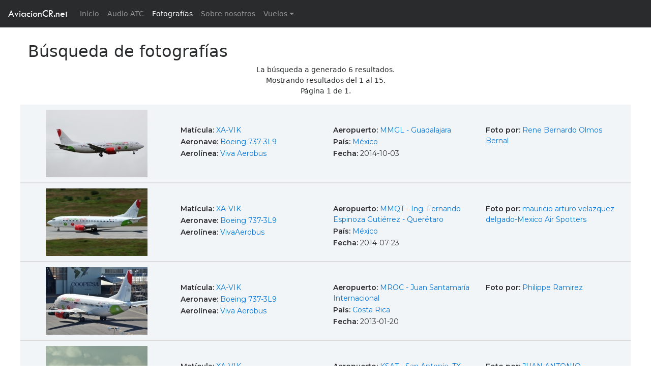

--- FILE ---
content_type: text/html; charset=UTF-8
request_url: http://www.aviacioncr.net/buscar/?matricula=XA-VIK
body_size: 4343
content:
<!DOCTYPE html>
<html class="fullno" lang="en">

<head>

    <!-- Meta -->
 
    <meta charset="utf-8">
    <meta http-equiv="X-UA-Compatible" content="IE=edge">
    <meta http-equiv="Content-Language" content="en">
    <meta name="viewport" content="width=device-width, initial-scale=1">
    <meta name="description" content="AviacionCR.net es un sitio web de aviación orientado a la fotografía, información de vuelos y noticias.">
    <meta name="author" content="">
    <meta name="keywords" content="costa rica,aviacion,avion,aviones,aeropuerto,fotografia, camara digital,lente,zoom,aviation, aircraft, airport, photography, digital camera, camera, model, lens, zoom, nikon,canon,olympus,sony,helicopt,boeing,airbus,antonov,douglas,mcdonnell,lockheed,embraer,spotter,787,777,747,737,727,707,717,Jumbo,A330,A320,A300,A310,A340,A350">


    <meta property="og:site_name" content="AviacionCR.net" />
    <meta property="og:title" content="Fotografía de aviación - AviacionCR.net - Costa Rica" />
    <meta property="og:type" content="website" />
    <meta property="og:description" content="AviacionCR.net es un sitio web de aviación orientado a la fotografía, información de vuelos y noticias." />
    <meta property="og:url" content="http://www.aviacioncr.net/" />
    <meta property="og:image" content="http://www.aviacioncr.net/img/secciones-fotografias.jpg" />

    <title>Fotogtafía - AviacionCR.net - Costa Rica</title>   
  
    <!-- ./Meta -->

    <link href="../css/bootstrap.min.css" rel="stylesheet">
    <link href="../css/avcr-full-v2.css" rel="stylesheet">
    <link href="../css/fotos.css" rel="stylesheet">
    <link href="../css/icons.css" rel="stylesheet">
    <link href="https://fonts.googleapis.com/css?family=Montserrat:400,600" rel="stylesheet">

    <!-- HTML5 Shim and Respond.js IE8 support of HTML5 elements and media queries -->
    <!-- WARNING: Respond.js doesn't work if you view the page via file:// -->
    <!--[if lt IE 9]>
        <script src="https://oss.maxcdn.com/libs/html5shiv/3.7.0/html5shiv.js"></script>
        <script src="https://oss.maxcdn.com/libs/respond.js/1.4.2/respond.min.js"></script>
    <![endif]-->

</head>

<body id="busqueda">

    <!-- Navigation -->
    
    <!-- <nav class="navbar navbar-toggleable-md navbar-inverse fixed-top bg-inverse"> -->
    <nav class="navbar navbar-toggleable-md navbar-inverse fixed-top bg-inverse">
      <button class="navbar-toggler navbar-toggler-right" type="button" data-toggle="collapse" data-target="#navbarCollapse" aria-controls="navbarCollapse" aria-expanded="false" aria-label="Toggle navigation">
        <span class="navbar-toggler-icon"></span>
      </button>
      <a class="navbar-brand" href="http://www.aviacioncr.net/">AviacionCR.net</a>
      <div class="collapse navbar-collapse" id="navbarCollapse">
        <ul class="navbar-nav mr-auto">
          <li class="nav-item ">
            <a class="nav-link" href="http://www.aviacioncr.net/">Inicio <span class="sr-only">(current)</span></a>
          </li>
          <li class="nav-item ">
            <a class="nav-link" href="http://www.aviacioncr.net/atc/">Audio ATC</a>
          </li>
          <li class="nav-item active">
            <a class="nav-link" href="http://www.aviacioncr.net/fotografias/">Fotografías</a>
          </li>
          <li class="nav-item dropdown" hidden>
            <a class="nav-link dropdown-toggle" href="#" id="foto-dropdown" data-toggle="dropdown" aria-haspopup="true" aria-expanded="false">Fotografías</a>
            <div class="dropdown-menu" aria-labelledby="foto-dropdown">
              <a class="dropdown-item" href="#">Búsqueda</a>
              <a class="dropdown-item" href="#">Subir fotografías</a>
            </div>
          </li>
          <li class="nav-item ">
            <a class="nav-link" href="http://www.aviacioncr.net/quienes-somos/">Sobre nosotros</a>
          </li>
          <li class="nav-item dropdown ">
            <a class="nav-link dropdown-toggle" href="#" id="foto-dropdown" data-toggle="dropdown" aria-haspopup="true" aria-expanded="false">Vuelos</a>
            <div class="dropdown-menu" aria-labelledby="foto-dropdown">
              <a class="dropdown-item" href="http://www.aviacioncr.net/vuelos/llegadas.php">Llegadas</a>
              <a class="dropdown-item" href="http://www.aviacioncr.net/vuelos/salidas.php">Salidas</a>
            </div>
          </li>
        </ul>
        <!--
        <form class="form-inline mt-2 mt-md-0">
          <input class="form-control mr-sm-2" type="text" placeholder="Buscar">
          <button class="btn btn-outline-success my-2 my-sm-0" type="submit">Buscar</button>
        </form>
        -->
      </div>
    </nav>    
    <!-- ./Navigation -->


<div id="wrap">



    <header hidden>

    </header>

    <section id="resultados" class="light-wrapper">

      <div class="container principal">

        <div class="titulo">
          <h2>Búsqueda de fotografías</h2>
        </div>

    <!-- Navigation -->
        <div id="info-resultados">
            <div class="row">
              <div class="col-sm-12" style="text-align:center">
                <p>La búsqueda a generado 6 resultados.<br>
                Mostrando resultados del 1 al 15.<br>
                Página 1 de 1.</p>
              </div>
            </div>
        </div>



        <div id="paginacion-top" class="d-flex flex-row justify-content-center">
          <nav aria-label="Page navigation">
                      </nav>          
        </div>    
    <!-- ./Navigation -->

        <div class="row resultado">
          <div class="col-sm-3 imagen"><a href="../foto/?id=80795"><img src="../galeria/2014/10/t/tn_avcr_80795.jpg" class="resultado-tn"></a></div>
          <div class="col-sm-3 info">
            <p><strong>Matícula: </strong> <a href="./?matricula=XA-VIK">XA-VIK</a></p>
            <p><strong>Aeronave: </strong> <a href="./?aeronave=Boeing 737-3L9">Boeing 737-3L9</a></p>
            <p><strong>Aerolínea: </strong> <a href="./?aerolinea=Viva Aerobus">Viva Aerobus</a></p>
          </div>
          <div class="col-sm-3 info">
            <p><strong>Aeropuerto: </strong> <a href="./?aeropuerto=MMGL - Guadalajara">MMGL - Guadalajara</a></p>
            <p><strong>País: </strong> <a href="./?pais=MÃ©xico">México</a></p>
            <p><strong>Fecha: </strong> 2014-10-03</p>
          </div>
          <div class="col-sm-3 info">
            <p><strong>Foto por: </strong> <a href="./?autor=1164">Rene Bernardo Olmos Bernal</a></p>
          </div>
        </div>
        <div class="row resultado">
          <div class="col-sm-3 imagen"><a href="../foto/?id=80059"><img src="../galeria/2014/09/t/tn_avcr_80059.jpg" class="resultado-tn"></a></div>
          <div class="col-sm-3 info">
            <p><strong>Matícula: </strong> <a href="./?matricula=XA-VIK">XA-VIK</a></p>
            <p><strong>Aeronave: </strong> <a href="./?aeronave=Boeing 737-3L9">Boeing 737-3L9</a></p>
            <p><strong>Aerolínea: </strong> <a href="./?aerolinea=VivaAerobus">VivaAerobus</a></p>
          </div>
          <div class="col-sm-3 info">
            <p><strong>Aeropuerto: </strong> <a href="./?aeropuerto=MMQT - Ing. Fernando Espinoza GutiÃ©rrez - QuerÃ©taro">MMQT - Ing. Fernando Espinoza Gutiérrez - Querétaro</a></p>
            <p><strong>País: </strong> <a href="./?pais=MÃ©xico">México</a></p>
            <p><strong>Fecha: </strong> 2014-07-23</p>
          </div>
          <div class="col-sm-3 info">
            <p><strong>Foto por: </strong> <a href="./?autor=3278">mauricio arturo velazquez delgado-Mexico Air Spotters</a></p>
          </div>
        </div>
        <div class="row resultado">
          <div class="col-sm-3 imagen"><a href="../foto/?id=68348"><img src="../galeria/2013/03/t/tn_avcr_68348.jpg" class="resultado-tn"></a></div>
          <div class="col-sm-3 info">
            <p><strong>Matícula: </strong> <a href="./?matricula=XA-VIK">XA-VIK</a></p>
            <p><strong>Aeronave: </strong> <a href="./?aeronave=Boeing 737-3L9">Boeing 737-3L9</a></p>
            <p><strong>Aerolínea: </strong> <a href="./?aerolinea=Viva Aerobus">Viva Aerobus</a></p>
          </div>
          <div class="col-sm-3 info">
            <p><strong>Aeropuerto: </strong> <a href="./?aeropuerto=MROC - Juan SantamarÃ­a Internacional">MROC - Juan Santamaría Internacional</a></p>
            <p><strong>País: </strong> <a href="./?pais=Costa Rica">Costa Rica</a></p>
            <p><strong>Fecha: </strong> 2013-01-20</p>
          </div>
          <div class="col-sm-3 info">
            <p><strong>Foto por: </strong> <a href="./?autor=4376">Philippe Ramirez</a></p>
          </div>
        </div>
        <div class="row resultado">
          <div class="col-sm-3 imagen"><a href="../foto/?id=60495"><img src="../galeria/2012/07/t/tn_avcr_60495.jpg" class="resultado-tn"></a></div>
          <div class="col-sm-3 info">
            <p><strong>Matícula: </strong> <a href="./?matricula=XA-VIK">XA-VIK</a></p>
            <p><strong>Aeronave: </strong> <a href="./?aeronave=Boeing 737-3L9">Boeing 737-3L9</a></p>
            <p><strong>Aerolínea: </strong> <a href="./?aerolinea=Viva Aerobus">Viva Aerobus</a></p>
          </div>
          <div class="col-sm-3 info">
            <p><strong>Aeropuerto: </strong> <a href="./?aeropuerto=KSAT - San Antonio, TX">KSAT - San Antonio, TX</a></p>
            <p><strong>País: </strong> <a href="./?pais=Estados Unidos">Estados Unidos</a></p>
            <p><strong>Fecha: </strong> 2012-07-01</p>
          </div>
          <div class="col-sm-3 info">
            <p><strong>Foto por: </strong> <a href="./?autor=1268">JUAN ANTONIO RODRIGUEZ III</a></p>
          </div>
        </div>
        <div class="row resultado">
          <div class="col-sm-3 imagen"><a href="../foto/?id=60494"><img src="../galeria/2012/07/t/tn_avcr_60494.jpg" class="resultado-tn"></a></div>
          <div class="col-sm-3 info">
            <p><strong>Matícula: </strong> <a href="./?matricula=XA-VIK">XA-VIK</a></p>
            <p><strong>Aeronave: </strong> <a href="./?aeronave=Boeing 737-3L9">Boeing 737-3L9</a></p>
            <p><strong>Aerolínea: </strong> <a href="./?aerolinea=Viva Aerobus">Viva Aerobus</a></p>
          </div>
          <div class="col-sm-3 info">
            <p><strong>Aeropuerto: </strong> <a href="./?aeropuerto=KSAT - San Antonio, TX">KSAT - San Antonio, TX</a></p>
            <p><strong>País: </strong> <a href="./?pais=Estados Unidos">Estados Unidos</a></p>
            <p><strong>Fecha: </strong> 2012-07-01</p>
          </div>
          <div class="col-sm-3 info">
            <p><strong>Foto por: </strong> <a href="./?autor=1268">JUAN ANTONIO RODRIGUEZ III</a></p>
          </div>
        </div>
        <div class="row resultado">
          <div class="col-sm-3 imagen"><a href="../foto/?id=34860"><img src="../galeria/2010/02/t/tn_avcr_34860.jpg" class="resultado-tn"></a></div>
          <div class="col-sm-3 info">
            <p><strong>Matícula: </strong> <a href="./?matricula=XA-VIK">XA-VIK</a></p>
            <p><strong>Aeronave: </strong> <a href="./?aeronave=Boeing 737-3L9">Boeing 737-3L9</a></p>
            <p><strong>Aerolínea: </strong> <a href="./?aerolinea=Viva Aerobus">Viva Aerobus</a></p>
          </div>
          <div class="col-sm-3 info">
            <p><strong>Aeropuerto: </strong> <a href="./?aeropuerto=MROC - Juan SantamarÃ­a Internacional">MROC - Juan Santamaría Internacional</a></p>
            <p><strong>País: </strong> <a href="./?pais=Costa Rica">Costa Rica</a></p>
            <p><strong>Fecha: </strong> 2010-02-06</p>
          </div>
          <div class="col-sm-3 info">
            <p><strong>Foto por: </strong> <a href="./?autor=1545">Frank Herrera Abarca</a></p>
          </div>
        </div>

        <div id="paginacion-bottom" class="d-flex flex-row justify-content-center">
          <nav aria-label="Page navigation">
                      </nav>          
        </div>

      </div>
    </section>

    <div id="push"></div>
</div>
<!-- /.wrap -->



    <!-- Footer -->
    <footer class="footer inverse-wrapper">
        <div class="container inner">
            <div class="row">

                <div class="col-sm-4">
                  <div class="widget">
                    <h3 class="widget-title">Fotografías</h3>
                      <ul class="post-list">
                        <ul class="tag-list">
                            <li><a href="http://www.aviacioncr.net/fotografias" class="btn">Buscador</a></li>
                            <li><a href="http://www.aviacioncr.net/buscar/?ordenar=2" class="btn">Las más populares</a></li>
                            <li><a href="http://www.aviacioncr.net/buscar/?ordenar=10" class="btn">Aleatorias</a></li>
                        </ul>

                        <!--<li>
                          Sección en desarrollo
                        </li>-->
                        <!--<li>
                          <div class="icon-overlay"> <a href="#"><span class="icn-more"></span><img src="https://placehold.it/70x70" alt=""> </a> </div>
                          <div class="meta">
                            <h5><a href="blog-post.html">Ornare Nullam Risus Tellus Elit Fusce Inceptos Etiam</a></h5>
                            <em><span class="date">28th Sep 2012</span> <span class="comments"><a href="#"><i class="icon-chat-1"></i> 5</a></span></em> </div>
                        </li>
                        <li>
                          <div class="icon-overlay"> <a href="#"><span class="icn-more"></span><img src="https://placehold.it/70x70" alt=""> </a> </div>
                          <div class="meta">
                            <h5><a href="blog-post.html">Euismod Nullam</a></h5>
                            <em><span class="date">15th Aug 2012</span> <span class="comments"><a href="#"><i class="icon-chat-1"></i> 9</a></span></em> </div>
                        </li>-->
                      </ul>                    
                  </div>
                </div>

                <div class="col-sm-4">
                  <div class="widget">
                    <h4 class="widget-title">Etiquetas</h4>
                    <ul class="tag-list">
                      <li><a href="http://www.aviacioncr.net/fotografias" class="btn">Fotografías</a></li>
                      <li><a href="http://www.aviacioncr.net/atc" class="btn">ATC</a></li>
                      <li><a href="http://www.aviacioncr.net/vuelos/llegadas.php" class="btn">Información vuelos</a></li>
                    </ul>
                  </div>

                  <div class="widget social">
                    <h4 class="widget-title">Somos sociales</h4>
                    <ul class="social">
                      <li><a href="https://www.facebook.com/AviacionCR.net" target="_blank"><i class="icon-s-facebook"></i></a></li>
                      <li hidden><a href="#"><i class="icon-s-twitter"></i></a></li>
                      <li><a href="https://www.youtube.com/channel/UCv076DPfR8gf69xU4gJBV7g" target="_blank"><i class="icon-s-youtube"></i></a></li>
                    </ul>
                    <!-- .social --> 
                  
                  </div>
 
                </div>

                <div class="col-sm-4">
                  <div class="widget">
                    <h4 class="widget-title">Contacto</h4>
                    <p>Sus comentarios y sugerencias son bienvenidos.</p>
                    <div class="contact-info"> 
                      <!-- <i class="icon-location"></i> XX <br>
                      <i class="icon-phone"></i> XX <br> -->
                      <i class="icon-mail"></i> <a href="mailto:hola@aviacioncr.net">hola@aviacioncr.net</a></div>
                  </div>
                </div>
                <!-- Terminos y condiciones | About | FAQ | Photo use | Politica privacidad -->
            </div>            
        </div>
        <div class="sub-footer">
          <div class="container inner">
            <p class="text-center">&copy; 2018 AviacionCR.net. Todos los derechos reservados.<br><small>Hecho en Costa Rica &mdash; ¡Pura vida!</small></p>
          </div><!-- .container --> 
        </div>
    </footer>   
    <!-- /.Footer -->

    <!-- jQuery -->
    <script src="../js/jquery.js"></script>
    <script src="../js/tether.min.js"></script>
    
    <!-- Bootstrap Core JavaScript -->
    <script src="../js/bootstrap.min.js"></script>
    <script src="../js/main.js"></script>

     <!-- Google Analitycs -->
<script>
  (function(i,s,o,g,r,a,m){i['GoogleAnalyticsObject']=r;i[r]=i[r]||function(){
  (i[r].q=i[r].q||[]).push(arguments)},i[r].l=1*new Date();a=s.createElement(o),
  m=s.getElementsByTagName(o)[0];a.async=1;a.src=g;m.parentNode.insertBefore(a,m)
  })(window,document,'script','https://www.google-analytics.com/analytics.js','ga');

  ga('create', 'UA-479348-1', 'auto');
  ga('send', 'pageview');

</script>    <!-- /. Google Analitycs -->   

</body>

</html>